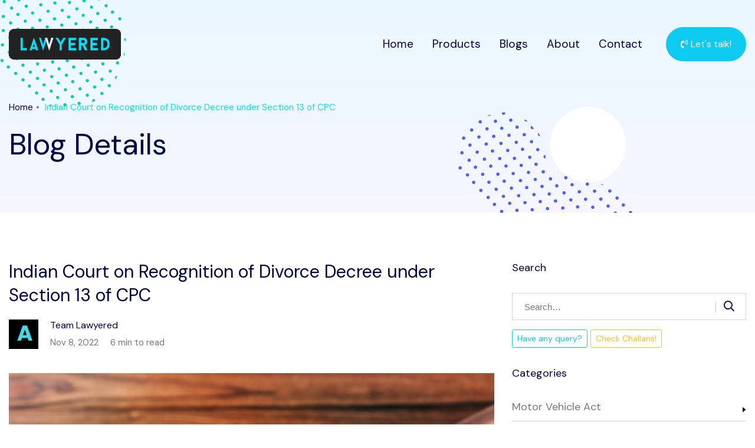

--- FILE ---
content_type: text/html; charset=utf-8
request_url: https://lawyered.in/legal-disrupt/articles/indian-court-recognition-divorce-decree-under-section-13-cpc/
body_size: 14233
content:
  <!DOCTYPE html>
<html class="no-js" lang="en">
  <head>
    <!-- Google Tag Manager -->
<script>(function(w,d,s,l,i){w[l]=w[l]||[];w[l].push({'gtm.start':
new Date().getTime(),event:'gtm.js'});var f=d.getElementsByTagName(s)[0],
j=d.createElement(s),dl=l!='dataLayer'?'&l='+l:'';j.async=true;j.src=
'https://www.googletagmanager.com/gtm.js?id='+i+dl;f.parentNode.insertBefore(j,f);
})(window,document,'script','dataLayer','GTM-5HQP9D3');</script>
<!-- End Google Tag Manager →
<!-- Google tag (gtag.js) -->
<script async src="https://www.googletagmanager.com/gtag/js?id=G-ZX9V2RY0GB"></script>
<script>
  window.dataLayer = window.dataLayer || [];
  function gtag() {
    dataLayer.push(arguments);
  }
  gtag('js', new Date());
  gtag('config', 'G-ZX9V2RY0GB');
</script>
<!-- Google tag (gtag.js) -->
<meta charset="utf-8" />
<meta http-equiv="x-ua-compatible" content="ie=edge" />
<meta name="google-site-verification" content="Vcq5_vIP5N0Xv2l53wR73Yc8BfCG8Mc5eXuH_LxXPho" />
<title>
  Making Justice
  Accessible and Affordable for All
</title>

<meta
  name="title"
  content="Making Justice Accessible and
  Affordable for All"
/>

<meta
  name="description"
  content="Revolutionize your legal experience with Lawyered. Using technology to make legal services accessible and affordable just a click away."
/>
<meta
  name="keywords"
  content="Revolutionize your legal experience with Lawyered. Using technology to make legal services accessible and affordable just a click away."
/>

<meta
  property="og:title"
  content="Making Justice Accessible and
  Affordable for All"
/>
<meta property="og:type" content="website" />
<meta property="og:url" content="https://lawyered.in" />
<meta property="og:image" content="https://lawyered.in/images/ogimage.png" />
<meta
  property="og:description"
  content="Revolutionize your legal experience with Lawyered. Using technology to make legal services accessible and affordable just a click away."
/>
<meta property="fb:app_id" content="517075531797599" />
<meta name="twitter:card" content="summary_large_image" />
<meta name="twitter:site" content="@lawyeredtweets" />
<link rel="canonical" href="https://lawyered.in" />

<meta name="viewport" content="width=device-width, initial-scale=1, shrink-to-fit=no" />
<!-- Favicon -->
<link rel="shortcut icon" type="image/x-icon" href="/images/favicon.ico" />
<!-- CSS
	============================================ -->
<!-- Bootstrap CSS -->
<link rel="stylesheet" href="/customerAssets/css/vendor/bootstrap.min.css" />
<link rel="stylesheet" href="/customerAssets/css/plugins/slick.css" />
<link rel="stylesheet" href="/customerAssets/css/plugins/font-awesome.css" />
<link rel="stylesheet" href="/customerAssets/css/plugins/icomoon.css" />
<link rel="stylesheet" href="/customerAssets/css/plugins/plugins.css" />
<link rel="stylesheet" href="https://cdn.jsdelivr.net/npm/swiper@11/swiper-bundle.min.css" />
<link rel="stylesheet" href="/customerAssets/css/style.css" />
<link
  href="https://maxcdn.bootstrapcdn.com/font-awesome/4.6.3/css/font-awesome.min.css"
  rel="stylesheet"
  integrity="sha384-T8Gy5hrqNKT+hzMclPo118YTQO6cYprQmhrYwIiQ/3axmI1hQomh7Ud2hPOy8SP1"
  crossorigin="anonymous"
/>
<script src="//cdn.jsdelivr.net/npm/sweetalert2@11"></script>
<script src="/javascripts/axios.js"></script>
<script src="/javascripts/luxon.js"></script>
<!-- Facebook Pixel Code -->
<script>
!function(f,b,e,v,n,t,s)
{if(f.fbq)return;n=f.fbq=function(){n.callMethod?
n.callMethod.apply(n,arguments):n.queue.push(arguments)};
if(!f._fbq)f._fbq=n;n.push=n;n.loaded=!0;n.version='2.0';
n.queue=[];t=b.createElement(e);t.async=!0;
t.src=v;s=b.getElementsByTagName(e)[0];
s.parentNode.insertBefore(t,s)}(window,document,'script',
'https://connect.facebook.net/en_US/fbevents.js');
 fbq('init', '549330331377193'); 
fbq('track', 'PageView');
</script>
<noscript>
 <img height="1" width="1" 
src="https://www.facebook.com/tr?id=549330331377193&ev=PageView
&noscript=1"/>
</noscript>
<!-- End Facebook Pixel Code -->
 <!-- Hotjar Tracking Code for https://lawyered.in -->
<script>
    (function(h,o,t,j,a,r){
        h.hj=h.hj||function(){(h.hj.q=h.hj.q||[]).push(arguments)};
        h._hjSettings={hjid:5247390,hjsv:6};
        a=o.getElementsByTagName('head')[0];
        r=o.createElement('script');r.async=1;
        r.src=t+h._hjSettings.hjid+j+h._hjSettings.hjsv;
        a.appendChild(r);
    })(window,document,'https://static.hotjar.com/c/hotjar-','.js?sv=');
</script>
 <script type="text/javascript">
  var moeDataCenter = 'dc_3'; // Replace "DC" with the actual Data center value from the above table
  var moeAppID = 'QXZHRWGDAYS9LWCRKWXTV52D'; // Replace "WorkspaceID" available in the settings page of MoEngage Dashboard.
  var sdkVersion = '2'; // Replace this value with the version of Web SDK that you intend to use. It is recommended to use the format x (major)

  !(function (e, n, i, t, a, r, o, d) {
    if (!moeDataCenter || !moeDataCenter.match(/^dc_[0-9]+$/gm))
      return console.error(
        'Data center has not been passed correctly. Please follow the SDK installation instruction carefully.'
      );
    var s = (e[a] = e[a] || []);
    if (((s.invoked = 0), s.initialised > 0 || s.invoked > 0))
      return (
        console.error(
          'MoEngage Web SDK initialised multiple times. Please integrate the Web SDK only once!'
        ),
        !1
      );
    e.moengage_object = a;
    var l = {},
      g = function n(i) {
        return function () {
          for (var n = arguments.length, t = Array(n), a = 0; a < n; a++) t[a] = arguments[a];
          (e.moengage_q = e.moengage_q || []).push({ f: i, a: t });
        };
      },
      u = [
        'track_event',
        'add_user_attribute',
        'add_first_name',
        'add_last_name',
        'add_email',
        'add_mobile',
        'add_user_name',
        'add_gender',
        'add_birthday',
        'destroy_session',
        'add_unique_user_id',
        'update_unique_user_id',
        'moe_events',
        'call_web_push',
        'track',
        'location_type_attribute',
        'identifyUser',
        'getUserIdentities',
      ],
      m = { onsite: ['getData', 'registerCallback', 'getSelfHandledOSM'] };
    for (var c in u) l[u[c]] = g(u[c]);
    for (var v in m)
      for (var f in m[v]) null == l[v] && (l[v] = {}), (l[v][m[v][f]] = g(v + '.' + m[v][f]));
    (r = n.createElement(i)),
      (o = n.getElementsByTagName('head')[0]),
      (r.async = 1),
      (r.src = t),
      o.appendChild(r),
      (e.moe =
        e.moe ||
        function () {
          return ((s.invoked = s.invoked + 1), s.invoked > 1)
            ? (console.error(
                'MoEngage Web SDK initialised multiple times. Please integrate the Web SDK only once!'
              ),
              !1)
            : ((d = arguments.length <= 0 ? void 0 : arguments[0]), l);
        }),
      r.addEventListener('load', function () {
        if (d) return (e[a] = e.moe(d)), (e[a].initialised = e[a].initialised + 1 || 1), !0;
      }),
      r.addEventListener('error', function () {
        return console.error('Moengage Web SDK loading failed.'), !1;
      });
  })(
    window,
    document,
    'script',
    'https://cdn.moengage.com/release/' +
      moeDataCenter +
      '/versions/' +
      sdkVersion +
      '/moe_webSdk.min.latest.js',
    'Moengage'
  );

  Moengage = moe({
    app_id: moeAppID,
    debug_logs: 0,
  });
</script>

  </head>

  <body>
    <!-- Google Tag Manager (noscript) -->
    <noscript
      ><iframe
        src="https://www.googletagmanager.com/ns.html?id=GTM-5HQP9D3"
        height="0"
        width="0"
        style="display: none; visibility: hidden"
      ></iframe
    ></noscript>
    <!-- End Google Tag Manager (noscript) -->
    <div class="main-content">
      <!-- <div id="my_switcher" class="my_switcher float-btn-2 d-none">
        <ul class="">
          <li>
            <a href="/lots24x7-app">
              <img src="/images/floating-button.png" alt="Vector Images" width="200" />
            </a>
          </li>
        </ul>
      </div> -->
      <!-- Start Header -->
      <header
        class="ax-header haeder-default light-logo-version header-transparent axil-header-sticky d-none"
      >
        <div class="header-wrapper">
          <div class="container">
            <div class="row align-items-center justify-space-between">
              <div class="col">
                <div class="fada-page-logo">
                  <a href="/">
                    <img
                      src="https://lawyered.in/images/lots-logo.png"
                      class="lot-logo"
                      alt="Lawyered"
                    />
                  </a>
                </div>
              </div>
              <div class="col text-end">
                <div class="fada-page-logo">
                  <a href="/">
                    <img  alt="Lawyered" />
                  </a>
                </div>
              </div>
              <div class="col-12 text-end">
                <a href="/customer/login" class="btn btn-sm fw-bolder btn-primary text-white align-items-center">
                    <svg
                      xmlns="http://www.w3.org/2000/svg"
                      width="16"
                      height="16"
                      fill="none"
                      stroke="currentColor"
                      stroke-width="2"
                      stroke-linecap="round"
                      stroke-linejoin="round"
                      class="me-2"
                      viewBox="0 0 24 24"
                    >
                      <path d="M15 3h4a2 2 0 0 1 2 2v14a2 2 0 0 1-2 2h-4"></path>
                      <polyline points="10 17 15 12 10 7"></polyline>
                      <line x1="15" x2="3" y1="12" y2="12"></line>
                    </svg>
                    Challan Status
                  </a>
              </div>
            </div>
          </div>
        </div>
      </header>
      <header
        class="ax-header haeder-default light-logo-version header-transparent axil-header-sticky "
      >
        <div class="header-wrapper">
          <div class="container">
            <div class="row align-items-center">
              <div class="col-lg-3 col-md-6 col-sm-6 col-8">
                <div class="logo">
                  <a href="/">
                    <img
                      src="/uploads/settings/logo-1697606635433-206645832.logo.png"
                      alt="Lawyered"
                    />
                  </a>
                </div>
              </div>
              <div class="col-lg-9 col-md-6 col-sm-6 col-4">
                <div class="mainmenu-wrapepr">
                  <!-- Start Mainmanu Nav -->
                  <nav class="mainmenu-nav d-none d-lg-block">
                    <ul class="mainmenu">
                      <li><a href="/">Home</a></li>
                      <li class="has-dropdown">
                        <a href="#">Products</a>
                        <ul class="axil-submenu">
                          <!-- <li><a href="/product?type=challan">Challan</a></li> -->
                          <li><a href="https://www.challanpay.in/">Challan</a></li>
                          <li><a href="/product">LOTS For Commercial Vehicle</a></li>
                          <li>
                            <a href="/product?type=private-vehicles">LOTS For Four Wheelers</a>
                          </li>
                          <li><a href="/product?type=two-wheelers">LOTS For Two Wheelers</a></li>
                          <li><a href="/product?type=highway-heroes">Highway Heroes +</a></li>
                        </ul>
                      </li>
                      <li><a href="/legal-disrupt">Blogs</a></li>
                      <li><a href="/about"> About</a></li>
                      <li><a href="/contact">Contact</a></li>
                    </ul>
                  </nav>
                  <!-- End Mainmanu Nav -->
                  <!-- Start Hamburger -->
                  <div class="ax-header-button ml--40 ml_lg--10 d-none d-sm-block">
                    <a
                      class="btn btn-info py-3 px-4 text-white rounded-pill"
                      href="tel:919988441033"
                      target="_blank"
                      ><i class="fa fa-phone-volume"></i> Let's talk!</a
                    >
                  </div>
                  <!-- End Hamburger -->

                  <!-- Start Menu Bar  -->
                  <div
                    class="ax-menubar popup-navigation-activation d-block d-lg-none ml_sm--20 ml_md--20"
                  >
                    <div>
                      <i></i>
                    </div>
                  </div>
                  <!-- End Menu Bar  -->
                </div>
              </div>
            </div>
          </div>
        </div>
      </header>
      <!-- Start Header -->
      <!-- Start Popup Mobile Menu -->
      <div class="popup-mobile-manu">
        <div class="inner">
          <div class="mobileheader">
            <div class="logo">
              <a href="/">
                <img
                  src="/uploads/settings/logo-1697606635433-206645832.logo.png"
                  alt="Lawyered"
                />
              </a>
            </div>
            <a class="close-menu" href="#"></a>
          </div>
          <div class="menu-item">
            <ul class="mainmenu-item">
              <li><a href="/">Home</a></li>
              <li class="has-dropdown">
                <a href="#">Products</a>
                <ul class="axil-submenu">
                  <li><a href="/product?type=challan">Challan</a></li>
                  <li><a href="/product">LOTS For Commercial Vehicle</a></li>
                  <li><a href="/product?type=private-vehicles">LOTS For Four Wheelers</a></li>
                  <li><a href="/product?type=two-wheelers">LOTS For Two Wheelers</a></li>
                  <li><a href="/product?type=highway-heroes">Highway Heroes +</a></li>
                </ul>
              </li>
              <li><a href="/legal-disrupt">Blogs</a></li>
              <li><a href="/about"> About</a></li>
              <li><a href="/contact">Contact</a></li>
              <li>
                <a
                  class="btn btn-info py-3 px-4 text-white rounded-pill"
                  href="tel:919988441033"
                  target="_blank"
                  ><i class="fa fa-phone-volume"></i> Let's talk!</a
                >
              </li>
            </ul>
          </div>
        </div>
      </div>
    </div>
  </body>
</html>


<!-- Start Sidebar Area  -->
<div class="side-nav">
  <div class="side-nav-inner">
    <!-- Start Search Bar  -->
    <form action="#" class="side-nav-search-form">
      <div class="form-group search-field">
        <input type="text" class="search-field" name="search-field" placeholder="Search..." />
        <button class="side-nav-search-btn"><i class="fas fa-search"></i></button>
      </div>
    </form>
    <!-- End Search Bar  -->

    <!-- Start Side Content  -->
    <div class="side-nav-content">
      <div class="row">
        <!-- Start Left Bar  -->
        <div class="col-lg-5 col-xl-6 col-12">
          <ul class="main-navigation">
            <li><a href="home-01.html">Digital Agency</a></li>
            <li><a href="home-02.html">Creative Agency</a></li>
            <li><a href="home-03.html">Personal Portfolio</a></li>
            <li><a href="home-04.html">Home Startup</a></li>
            <li><a href="home-05.html">Corporate Agency</a></li>
          </ul>
        </div>
        <!-- End Left Bar  -->

        <!-- Start Right Bar  -->
        <div class="col-lg-7 col-xl-6 col-12">
          <div class="axil-contact-info-inner">
            <!-- Start Single Address  -->
            <div class="axil-contact-info">
              <address class="address">
                <span class="title">Contact Information</span>
                <p>
                  Theodore Lowe, Ap #867-859 <br />
                  Sit Rd, Azusa New York
                </p>
              </address>
              <address class="address">
                <span class="title">We're Available 24/ 7. Call Now.</span>
                <p>
                  <a class="tel" href="tel:8884562790"
                    ><i class="fas fa-phone"></i>(888) 456-2790</a
                  >
                </p>
                <p>
                  <a class="tel" href="tel:12125553333"
                    ><i class="fas fa-fax"></i>(121) 255-53333</a
                  >
                </p>
              </address>
            </div>
            <!-- End Single Address  -->

            <!-- Start Single Address  -->
            <div class="axil-contact-info">
              <h5 class="title">Find us here</h5>
              <div class="contact-social-share d-flex align-items-center">
                <ul class="social-share style-rounded">
                  <li>
                    <a href="#"><i class="fab fa-facebook-f"></i></a>
                  </li>
                  <li>
                    <a href="#"><i class="fab fa-twitter"></i></a>
                  </li>
                  <li>
                    <a href="#"><i class="fab fa-behance"></i></a>
                  </li>
                  <li>
                    <a href="#"><i class="fab fa-linkedin-in"></i></a>
                  </li>
                </ul>
              </div>
            </div>
            <!-- End Single Address  -->
          </div>
        </div>
        <!-- End Right Bar  -->
      </div>
    </div>
    <!-- End Side Content  -->
    <!-- End of .side-nav-inner -->
    <div class="close-sidenav" id="close-sidenav">
      <button class="close-button"><i class="fal fa-times"></i></button>
    </div>
  </div>
</div>
<!-- End Sidebar Area  -->

<!-- Start Breadcrumb Area -->
<div class="axil-breadcrumb-area breadcrumb-style-default pt--170 pb--70 theme-gradient">
  <div class="container">
    <div class="row">
      <div class="col-lg-12">
        <div class="inner">
          <ul class="axil-breadcrumb liststyle d-flex">
            <li class="axil-breadcrumb-item"><a href="/">Home</a></li>
            <li class="axil-breadcrumb-item active" aria-current="page">Indian Court on Recognition of Divorce Decree under Section 13 of CPC</li>
          </ul>
          <h1 class="axil-page-title">Blog Details</h1>
        </div>
      </div>
    </div>
  </div>
  <div class="shape-images">
    <i class="shape shape-1 icon icon-bcm-01"></i>
    <i class="shape shape-2 icon icon-bcm-02"></i>
    <i class="shape shape-3 icon icon-bcm-03"></i>
  </div>
</div>
<!-- End Breadcrumb Area -->

<!-- Start Page Wrapper -->
<main class="page-wrapper">
  <!-- Start Blog Details Area  -->
  <div class="axil-blog-area ax-section-gap bg-color-white">
    <div class="container">
      <div class="row row--40">
        <div class="col-lg-8 col-md-12 col-12">
          <div class="axil-blog-details-area">
            <div class="">
              <div class="blog-top">
                <h3 class="title">Indian Court on Recognition of Divorce Decree under Section 13 of CPC</h3>
                <div class="author">
                  <div class="author-thumb">
                    <img  src="/uploads/profilePhoto-1724670640068-652528880.Lawyered Logo GIF.gif"  alt="Team Lawyered" />
                  </div>
                  <div class="info">
                    <h6>Team Lawyered</h6>
                    <ul class="blog-meta">
                      <li>
                        Nov 8, 2022
                      </li>
                      <li>6 min to read</li>
                    </ul>
                  </div>
                </div>
              </div>
              <div class="thumbnail mb--60 mb_sm--20 mb_md--20">
                <img class="w-100"  src="/uploads/blog/30dc75cbfd1d4e40bcd8597e62c52d18.jpg"  alt="Indian Court on Recognition of Divorce Decree under Section 13 of CPC Lawyered" alt="Blog
                Images" />
              </div>
              <div class="content mb--40 mb_sm--20 mb_md--20"><p dir="ltr" style="text-align: justify;"><span style="color: #000000; font-weight: bold; font-style: italic; text-decoration: underline;">Introduction:</span></p>
<p dir="ltr" style="text-align: justify;"><span style="color: #000000; font-weight: 400; font-style: normal; text-decoration: none;">The extent to which foreign decisions are decisive in India is covered by Section 13 of the Code of Civil Procedure, 1908. When we refer to "foreign judgements," we mean decisions made by courts that are located outside of India's borders and over which the central government has no control.</span></p>
<p dir="ltr" style="text-align: justify;">&nbsp;</p>
<p dir="ltr" style="text-align: justify;"><span style="color: #000000; font-weight: 400; font-style: normal; text-decoration: none;">According to Section 13, a foreign decision is conclusive&mdash;that is, final and binding&mdash;as to any matter that is directly decided between the same parties, or between parties who claim to be involved in a dispute under the same title, or between any of them. However, sections (a) to (f) of that section list six exceptions to the conclusiveness of a foreign judgment. Therefore, in order for a judgment to be considered to have binding effect, it must satisfy all six of the exceptions listed above: it must have been rendered by a court of competent jurisdiction; it must have been rendered according to the merits of the case; it must be based on a correct understanding of international law or Indian law, as applicable; the proceedings in which it was rendered must have been in consonance with the principles of natural justice; and it must not have been obtained by fraud or through any breach of Indian law. </span></p>
<p><strong style="font-weight: normal;">&nbsp;</strong></p>
<p dir="ltr" style="text-align: justify;"><span style="color: #000000; font-weight: 400; font-style: normal; text-decoration: none;">It is also crucial to remember that the rules established by Section 13 are substantive laws, not just procedural ones. This provision incorporates the principles of private international law, according to which a decision rendered by a competent foreign court may be upheld by an Indian court and serve as res judicata.</span></p>
<p><strong style="font-weight: normal;">&nbsp;</strong></p>
<p dir="ltr" style="text-align: justify;"><span style="color: #000000; font-weight: 400; font-style: normal; text-decoration: none;">The article will throw some light upon the purview of Section 13 wrt to the latest Indian judgment.</span></p>
<p><strong style="font-weight: normal;">&nbsp;</strong></p>
<ol>
<li dir="ltr" style="color: #000000; font-weight: 400; font-style: normal; text-decoration: none;" aria-level="1">
<p dir="ltr" style="text-align: justify;" role="presentation"><span style="color: #000000; font-weight: bold; font-style: normal; text-decoration: none;">S. Rawail Singh &amp; Others vs. Gurinder Jeet Kour CrlM 1281/2019:&nbsp;</span></p>
</li>
</ol>
<p><strong style="font-weight: normal;">&nbsp;</strong></p>
<p dir="ltr" style="text-align: justify;"><span style="color: #000000; font-weight: 400; font-style: normal; text-decoration: none;">The Jammu and Kashmir and Ladakh High Court recently ruled that &ldquo;Once a marriage stands validly dissolved by a competent foreign court, the "domestic relationship" between the parties as husband and wife, which is necessary to invoke the provisions of the Domestic Violence Act, also ceases&rdquo;. The court further said that &ldquo;the judgment/decree of divorce passed by the District Court Wisman, Germany whereby the marriage has been dissolved is conclusive and binding upon the parties&rdquo;. Now since the parties do not have any domestic relationship between them hence the provisions related to the domestic violence act cannot be invoked.</span></p>
<p><strong style="font-weight: normal;">&nbsp;</strong></p>
<ol start="2">
<li dir="ltr" style="color: #000000; font-weight: bold; font-style: normal; text-decoration: none;" aria-level="1">
<p dir="ltr" style="text-align: justify;" role="presentation"><span style="color: #000000; font-weight: bold; font-style: normal; text-decoration: none;">Rupak Rathi vs. Anita Chaudhary, Civil Revision No.3130 of 2013(O&amp;M):</span></p>
</li>
</ol>
<p><strong style="font-weight: normal;">&nbsp;</strong></p>
<p dir="ltr" style="text-align: justify;"><span style="color: #2a3744; font-weight: 400; font-style: normal; text-decoration: none;">The divorce petition filed by the wife on grounds of cruelty was barred by the principles of both res judicata and estoppel and the learned District Judge, Panchkula had no jurisdiction to entertain the divorce petition as the matter inter-parties stood settled by the English decree. Therefore the ratio laid down is that any judgment passed by a court of another country in a matrimonial dispute would not be considered conclusive in relation to the same matrimonial dispute before pending before any Indian Court.</span></p>
<p><strong style="font-weight: normal;">&nbsp;</strong></p>
<p dir="ltr" style="text-align: justify;"><span style="color: #000000; font-weight: bold; font-style: italic; text-decoration: underline;">Conclusiveness of Foreign Judgments:</span></p>
<p><strong style="font-weight: normal;">&nbsp;</strong></p>
<p dir="ltr" style="text-align: justify;"><span style="color: #000000; font-weight: 400; font-style: normal; text-decoration: none;">A foreign ruling is conclusive and will serve as res-judicata between the parties and privies, even though they are not strangers, as was already mentioned. A foreign judgment may be assessed from the perspective of competence, but not from the perspective of errors, as is well-established. The Indian courts do not need that a foreign court's conclusions be accurate or its findings be tenable in any other way when determining whether a judgment is decisive. In other words, subject to the exceptions listed in clauses (a) to (f) of Section 13, the court shall be conclusive as to any matter thereby directly adjudicated between the same parties and cannot address the merits of the initial claim.</span></p>
<p><strong style="font-weight: normal;">&nbsp;</strong></p>
<p dir="ltr" style="text-align: justify;"><span style="color: #000000; font-weight: bold; font-style: italic; text-decoration: underline;">Enforcement of Foreign Decree:</span></p>
<p dir="ltr" style="text-align: justify;"><span style="color: #000000; font-weight: 400; font-style: normal; text-decoration: none;">The foreign judgements can be enforced in India in the following ways:</span></p>
<p><strong style="font-weight: normal;">&nbsp;</strong></p>
<ol>
<li dir="ltr" style="color: #000000; font-weight: bold; font-style: normal; text-decoration: none;" aria-level="1">
<p dir="ltr" style="text-align: justify;" role="presentation"><span style="color: #000000; font-weight: bold; font-style: normal; text-decoration: none;">Institution of Suit:</span></p>
</li>
</ol>
<p dir="ltr" style="text-align: justify;"><span style="color: #000000; font-weight: 400; font-style: normal; text-decoration: none;">A suit on such foreign judgment may be brought in order to enforce a foreign verdict. The basic rule of law is that unless a foreign court, tribunal, or quasi-judicial authority's decision is included in a decree issued by a court within that nation, it cannot be enforced there. The court cannot address the merits of the initial claim in such a case, and the decision is final with regard to any issue that was decided directly between the parties. Such a lawsuit must be brought within three years after the judgment's date.</span></p>
<p><strong style="font-weight: normal;">&nbsp;</strong></p>
<ol start="2">
<li dir="ltr" style="color: #000000; font-weight: bold; font-style: normal; text-decoration: none;" aria-level="1">
<p dir="ltr" style="text-align: justify;" role="presentation"><span style="color: #000000; font-weight: bold; font-style: normal; text-decoration: none;">Execution Proceedings:</span></p>
</li>
</ol>
<p>&nbsp;</p>
<p dir="ltr" style="text-align: justify;"><span style="color: #000000; font-weight: 400; font-style: normal; text-decoration: none;">In some specific circumstances listed in Section 44-A of the Code, a foreign judgment may also be implemented through execution proceedings. According to the aforementioned clause, a district court may execute a judgment in India as if the district court had issued it when a certified copy of the judgment from one of the superior courts of a reciprocating territory has been filed with the district court. The judgment-debtor will have the opportunity to raise any objections that would have been permissible under Section 13 if a lawsuit had been brought based on the foreign judgment when it is sought to be executed under Section 44-A.</span></p>
<p><span style="color: #000000; font-weight: 400; font-style: normal; text-decoration: none;">&nbsp;</span></p></div>
              <div
                class="blog-share d-flex flex-wrap align-items-center mb--80 mb_sm--30 mb d-none"
              >
                <span class="text">Share on:</span>
                <ul class="social-share d-flex">
                  <li>
                    <a href="#"><i class="fab fa-facebook-f"></i>Facebook</a>
                  </li>
                  <li>
                    <a href="#"><i class="fab fa-twitter"></i>twitter</a>
                  </li>
                  <li>
                    <a href="#"><i class="fab fa-linkedin-in"></i>Linkedin</a>
                  </li>
                </ul>
              </div>
              <!-- Start Blog Author  -->
              <div class="axil-blog-author">
                <div class="author d-flex">
                  <div class="author-thumb">
                    <img  src="/uploads/profilePhoto-1724670640068-652528880.Lawyered Logo GIF.gif"  alt="Team Lawyered" />
                  </div>
                  <div class="info">
                    <h5 class="title">
                      <a href="#">Team Lawyered</a>
                    </h5>
                    <p class="subtitle-2">Lawyered is a legal tech initiative designed to change the way people interact with and within the legal industry. We believe that access to critical services like legal should be just a click away. Our team is working to bring legal online, making it cost effective, high quality and accessible for all.</p>
                    <ul class="social-share justify-content-start">
                         
                    </ul>
                  </div>
                </div>
              </div>
              <!-- End Blog Author  -->
            </div>
            <!-- Start Blog Comment  -->
            <div class="axil-blog-comment mt--60 mt_md--40 mt_sm--30 d-none">
              <h4 class="mb--40">Comments:</h4>
              <div class="comment-list">
                <!-- Start Single Comment  -->
                <div class="comment">
                  <div class="thumbnail">
                    <img src="/customerAssets/images/blog/author-01.jpg" alt="Blog Comment" />
                  </div>
                  <div class="content">
                    <div class="heading">
                      <div class="title">
                        <h5>Sophie Asveld</h5>
                      </div>
                      <div class="coment-date">
                        <p>February 14, 2019</p>
                        <a class="reply-btn" href="#"><i class="fas fa-reply"></i></a>
                      </div>
                    </div>
                    <p class="description">
                      Email is a crucial channel in any marketing mix, and never has this been truer
                      than for today’s entrepreneur. Curious what to say.
                    </p>
                  </div>
                </div>
                <!-- End Single Comment  -->
                <!-- Start Single Comment  -->
                <div class="comment comment-reply">
                  <div class="thumbnail">
                    <img src="/customerAssets/images/blog/author-01.jpg" alt="Blog Comment" />
                  </div>
                  <div class="content">
                    <div class="heading">
                      <div class="title">
                        <h5>Sophie Asveld</h5>
                      </div>
                      <div class="coment-date">
                        <p>February 14, 2019</p>
                        <a class="reply-btn" href="#"><i class="fas fa-reply"></i></a>
                      </div>
                    </div>
                    <p class="description">
                      Email is a crucial channel in any marketing mix, and never has this been truer
                      than for today’s entrepreneur. Curious what to say.
                    </p>
                  </div>
                </div>
                <!-- End Single Comment  -->
              </div>
            </div>
            <!-- Start Blog Comment  -->

            <!-- Start Comment Form  -->
            <div class="axil-comment-form mt--75 mt_md--40 mt_sm--30 d-none">
              <div class="inner">
                <h4 class="mb--40">Leave a comment:</h4>
                <form action="#">
                  <div class="row">
                    <div class="col-lg-6">
                      <div class="form-group">
                        <input type="text" />
                        <label>Name</label>
                        <span class="focus-border"></span>
                      </div>
                    </div>
                    <div class="col-lg-6">
                      <div class="form-group">
                        <input type="email" />
                        <label>Email address</label>
                        <span class="focus-border"></span>
                      </div>
                    </div>
                    <div class="col-lg-6">
                      <div class="form-group">
                        <input type="text" />
                        <label>Company name</label>
                        <span class="focus-border"></span>
                      </div>
                    </div>

                    <div class="col-lg-6">
                      <div class="form-group">
                        <input type="text" />
                        <label>Website</label>
                        <span class="focus-border"></span>
                      </div>
                    </div>

                    <div class="col-lg-12">
                      <div class="form-group">
                        <textarea></textarea>
                        <label>Write your comment here…</label>
                        <span class="focus-border"></span>
                      </div>
                    </div>
                    <div class="col-lg-12">
                      <div class="comment-submit-btn">
                        <button class="axil-button btn-large btn-transparent" type="submit">
                          <span class="button-text">Submit</span><span class="button-icon"></span>
                        </button>
                      </div>
                    </div>
                  </div>
                </form>
              </div>
            </div>
            <!-- End Comment Form  -->
          </div>
        </div>
        <div class="col-lg-4 col-md-12 col-12 mt_md--40 mt_sm--40">
          <!-- Start Blog Sidebar  -->
          <div class="axil-blog-sidebar">
            <!-- Start Single Widget  -->
            <div class="axil-single-widget search">
              <h4 class="title mb--30">Search</h4>
              <div class="inner">
                <form action="/legal-disrupt" class="blog-search">
                  <input type="text" placeholder="Search…" name="name" />
                  <button class="search-button"><i class="fal fa-search"></i></button>
                </form>
              </div>
            </div>
            <!-- End Single Widget  -->
            <div class="mt-3">
              <a
                href="/contact?page=blog"
                class="find-challan-btn btn btn-outline-info btn-sm shadow-none"
              >
                Have any query?
              </a>
              <a
                href="/product?type=challan"
                class="find-challan-btn btn btn-outline-warning btn-sm shadow-none"
              >
                Check Challans!
              </a>
            </div>
            <!-- Start Single Widget  -->
            <div class="axil-single-widget category mt--30 mt_sm--30 mt_md--30 mt_lg--40">
              <h4 class="title mb--30">Categories</h4>
              <div class="inner">
                <ul class="category-list">
                  
                  <li>
                    <a href="/legal-disrupt?categoryId=36">Motor Vehicle Act</a>
                  </li>
                  
                  <li>
                    <a href="/legal-disrupt?categoryId=35">Hookah Bar License</a>
                  </li>
                  
                  <li>
                    <a href="/legal-disrupt?categoryId=34">Legal Notice</a>
                  </li>
                  
                  <li>
                    <a href="/legal-disrupt?categoryId=33">Civil Law</a>
                  </li>
                  
                  <li>
                    <a href="/legal-disrupt?categoryId=32">Trade Laws</a>
                  </li>
                  
                  <li>
                    <a href="/legal-disrupt?categoryId=31">Consumer Protection Law</a>
                  </li>
                  
                  <li>
                    <a href="/legal-disrupt?categoryId=30">Constitutional Law</a>
                  </li>
                  
                  <li>
                    <a href="/legal-disrupt?categoryId=29">Criminal Law</a>
                  </li>
                  
                  <li>
                    <a href="/legal-disrupt?categoryId=28">Property Law</a>
                  </li>
                  
                  <li>
                    <a href="/legal-disrupt?categoryId=27">Insolvency and Bankruptcy Law (IBC)</a>
                  </li>
                  
                  <li>
                    <a href="/legal-disrupt?categoryId=26">Family Law</a>
                  </li>
                  
                  <li>
                    <a href="/legal-disrupt?categoryId=25">Prevention of Sexual Harassment (POSH)</a>
                  </li>
                  
                  <li>
                    <a href="/legal-disrupt?categoryId=24">Corporate Litigation</a>
                  </li>
                  
                  <li>
                    <a href="/legal-disrupt?categoryId=21">International Commercial and Contract Disputes</a>
                  </li>
                  
                  <li>
                    <a href="/legal-disrupt?categoryId=18">Other</a>
                  </li>
                  
                  <li>
                    <a href="/legal-disrupt?categoryId=17">General Advice</a>
                  </li>
                  
                  <li>
                    <a href="/legal-disrupt?categoryId=15">Dispute Resolution (ADR)</a>
                  </li>
                  
                  <li>
                    <a href="/legal-disrupt?categoryId=14">Mergers and Acquisitions</a>
                  </li>
                  
                  <li>
                    <a href="/legal-disrupt?categoryId=13">Franchising / Licensing</a>
                  </li>
                  
                  <li>
                    <a href="/legal-disrupt?categoryId=12">Foreign Investment</a>
                  </li>
                  
                  <li>
                    <a href="/legal-disrupt?categoryId=11">Environment Related Compliances</a>
                  </li>
                  
                  <li>
                    <a href="/legal-disrupt?categoryId=10">Company Compliances / Filings</a>
                  </li>
                  
                  <li>
                    <a href="/legal-disrupt?categoryId=9">Startup Funding and Finances</a>
                  </li>
                  
                  <li>
                    <a href="/legal-disrupt?categoryId=8">Employment and Labour Laws</a>
                  </li>
                  
                  <li>
                    <a href="/legal-disrupt?categoryId=7">Cyber Laws</a>
                  </li>
                  
                  <li>
                    <a href="/legal-disrupt?categoryId=6">Contracts &amp; Legal Documentation / Agreements</a>
                  </li>
                  
                  <li>
                    <a href="/legal-disrupt?categoryId=5">Website Agreements and Policy</a>
                  </li>
                  
                  <li>
                    <a href="/legal-disrupt?categoryId=4">Business Tax / Taxation</a>
                  </li>
                  
                  <li>
                    <a href="/legal-disrupt?categoryId=2">Intellectual Property Laws (IPR)</a>
                  </li>
                  
                  <li>
                    <a href="/legal-disrupt?categoryId=1">Business / Company Registration &amp; Winding Up</a>
                  </li>
                  
                </ul>
              </div>
            </div>
            <!-- End Single Widget  -->

            <!-- Start Single Widget  -->
            <div class="axil-single-widget share mt--80 mt_sm--30 mt_md--30 mt_lg--40 d-none">
              <div class="inner">
                <div class="blog-share d-flex flex-wrap">
                  <span>Follow:</span>
                  <ul class="social-list d-flex">
                    <li>
                      <a href="#"><i class="fab fa-facebook-f"></i></a>
                    </li>
                    <li>
                      <a href="#"><i class="fab fa-twitter"></i></a>
                    </li>
                    <li>
                      <a href="#"><i class="fab fa-instagram"></i></a>
                    </li>
                    <li>
                      <a href="#"><i class="fab fa-linkedin-in"></i></a>
                    </li>
                    <li>
                      <a href="#"><i class="fab fa-instagram"></i></a>
                    </li>
                    <li>
                      <a href="#"><i class="fab fa-youtube"></i></a>
                    </li>
                  </ul>
                </div>
              </div>
            </div>
            <!-- End Single Widget  -->

            <!-- Start Single Widget  -->
            <div class="axil-single-widget small-post-wrapper mt--80 mt_sm--30 mt_md--30 mt_lg--40">
              <h4 class="title mb--30">Related blogs</h4>
              <div class="inner">
                
              </div>
            </div>
            <!-- End Single Widget  -->

            <!-- Start Single Widget  -->
            <div class="axil-single-widget tags mt--80 mt_sm--30 mt_md--30 mt_lg--40 d-none">
              <h4 class="title mb--30">Tags</h4>
              <div class="inner">
                <ul class="tags-list">
                  <li><a href="#">design</a></li>
                  <li><a href="#">beauty</a></li>
                  <li><a href="#">camera</a></li>
                  <li><a href="#">development</a></li>
                  <li><a href="#">chicago</a></li>
                  <li><a href="#">chicago</a></li>
                  <li><a href="#">graphic design</a></li>
                  <li><a href="#">film production</a></li>
                  <li><a href="#">culinary</a></li>
                  <li><a href="#">craft</a></li>
                  <li><a href="#">web development</a></li>
                </ul>
              </div>
            </div>
            <!-- End Single Widget  -->
          </div>
          <!-- End Blog Sidebar  -->
        </div>
      </div>
    </div>
  </div>
  <!-- End Blog Details Area  -->

  <!-- Start Call To Action -->
  <div class="axil-call-to-action-area shape-position ax-section-gap theme-gradient" style="display:none">
    <div class="container">
      <div class="row">
        <div class="col-lg-12">
          <div class="axil-call-to-action">
            <div class="section-title text-center">
              <span class="sub-title extra04-color wow" data-splitting>Let's work together</span>
              <h2 class="title wow" data-splitting>Need a successful project?</h2>
              <a class="axil-button btn-large btn-transparent" href="#"
                ><span class="button-text">Estimate Project</span><span class="button-icon"></span
              ></a>
              <div class="callto-action">
                <span class="text wow" data-splitting>Or call us now</span>
                <span class="wow" data-splitting
                  ><i class="fal fa-phone-alt"></i> <a href="#">(123) 456 7890</a></span
                >
              </div>
            </div>
          </div>
        </div>
      </div>
    </div>
    <div class="shape-group">
      <div class="shape shape-01">
        <i class="icon icon-shape-14"></i>
      </div>
      <div class="shape shape-02">
        <i class="icon icon-shape-09"></i>
      </div>
      <div class="shape shape-03">
        <i class="icon icon-shape-10"></i>
      </div>
      <div class="shape shape-04">
        <i class="icon icon-shape-11"></i>
      </div>
    </div>
  </div>
  <!-- End Call To Action -->
</main>
<!-- End Page Wrapper -->

<!-- Start Footer Area -->
<footer class="axil-footer footer-default theme-gradient-2 pt-0">
<div class="container-fluid py-3 d-none" style="background-color: #F6FBFF;">
  <div class="row d-flex justify-content-center">
    <div class="col-md-1"></div>
    <div class="col-12 col-md-6 d-flex align-items-center">
      <p class="text-black fw-bold fs-4 pb-md-0 pb--15 text-center text-md-start w-auto" >For  24X7 on-road legal assistance in your pocket - Download the LOTS App now</p>
    </div>
    <div class="col-6 col-md-2 d-flex align-items-center justify-content-center">
       <a target="_blank" href="https://play.google.com/store/apps/details?id=com.lawyered.lots"><img class="w-100" src="/images/android-app-button.png" /></a>
    </div>
    <div class="col-6 col-md-2 d-flex align-items-center justify-content-center">
      <a target="_blank" href="https://apps.apple.com/us/app/lots-by-lawyered/id6504487107" ><img class="w-100" src="/images/ios-app-button.png" /></a>
    </div>
    <div class="col-md-1"></div>

  </div>
  </div>
    <div class="">
      <!-- Start Social Icon -->

      <!-- End Social Icon -->
      <!-- Start Footer Top Area -->
      <div class="footer-top ax-section-gap axil-basic-thine-line">
        <div class="container">
          
          <div class="row">
            <div class="col-xl-12 col-lg-12 col-md-12 col-sm-12 col-12 d-none">
              <div class="axil-blog axil-control move-up wow footer_paralax-content pt--40">
                <div class="content">
                  <div class="content-wrap paralax-image">
                    <div class="inner">
                      <div class="row">
                        <div class="col-sm-10">
                          <h3 class="title mb-0 pt-2">Get Your LOTS Subscriptions Today</h3>
                        </div>
                        <div class="col-sm-2">
                          <a class="axil-button btn-large btn-solid btn-extra07-color" href="#">
                            <span class="button-text">Let's Talk</span>
                            <span class="button-icon"></span
                          ></a>
                        </div>
                      </div>
                    </div>
                  </div>
                </div>
              </div>
            </div>
            <!-- Start Single Widget -->
            <div class="col-xl-8 col-lg-6 col-md-6 col-sm-6 col-12">
              <div class="footer-widget-item">
                <div class="logo mb-3">
                  <a href="/">
                    <img src="/customerAssets/images/logo.png" />
                  </a>
                </div>
                <div class="row my-3 align-items-center">
                <a href="http://www.facebook.com/lawyered.in" target="_blank" class="text-white w-auto"><i class="fa fa-facebook"></i></a>  
                <a href="https://www.instagram.com/lawyered.in/" target="_blank" class="text-white w-auto"><i class="fa fa-instagram"></i></a>  
                <a href="https://twitter.com/LawyeredIN" target="_blank" class="text-white w-auto"><i class="fa fa-twitter"></i></a>  
                <a href="https://www.linkedin.com/company/lawyered" target="_blank" class="text-white w-auto"><i class="fa fa-linkedin"></i></a>  
                <a href="https://www.youtube.com/c/LawyeredLegalServices" target="_blank" class="text-white w-auto"><i class="fa fa-youtube"></i></a>  
                </div>
                <p>A. (Regd Name) Sproutech Solutions Private Limited<br/>
                  India Accelerator Coworking,<br/>
                  Lower Ground Floor, LG-007-02, 
                  <br/>
                  MGF Metropolis Mall, MG Road, 
                  <br/>
                  Gurugram, Haryana 
                  <br />
                  122002
                </p>
                <p>T. 99-88-44-1033</p>
                <p>E. <span class="footer-email">info@lawyered.in</span></p>
              </div>
            </div>
            <!-- End Single Widget -->

            <!-- Start Single Widget -->
            <div class="col-xl-2 col-lg-6 col-md-6 col-sm-6 col-12 mt_mobile--30">
              <div class="footer-widget-item">
                <h6 class="title">Products</h6>
                <div class="footer-menu-container">
                  <ul class="ft-menu liststyle link-hover">
                    <li><a href="/">Home</a></li>
                    <li><a href="/product">Products</a></li>
                    <li><a href="/legal-disrupt">Blogs</a></li>
                    <li><a href="/events-and-news">News and Events</a></li>
                    <li><a href="/about">About</a></li>
                    <!--li><a href="/find-lawyer">Find Lawyer</a></li-->
                    <li><a href="/contact">Contact</a></li>
                  </ul>
                </div>
              </div>
            </div>
            <!-- End Single Widget -->

            <!-- Start Single Widget -->
            <div
              class="col-xl-2 col-lg-6 col-md-6 col-sm-6 col-12 mt_lg--30 mt_md--30 mt_sm--30" style="display:none"
            >
              <div class="footer-widget-item">
                <h6 class="title">Resourses</h6>
                <div class="footer-menu-container">
                  <ul class="ft-menu liststyle link-hover">
                    
                  </ul>
                </div>
              </div>
            </div>
            <!-- End Single Widget -->

            <!-- Start Single Widget -->
            <div
              class="col-xl-2 col-lg-6 col-md-6 col-sm-6 col-12 mt_lg--30 mt_md--30 mt_sm--30"
            >
              <div class="footer-widget-item widget-support">
                <h6 class="title">Support</h6>
                <div class="footer-menu-container">
                  <ul class="ft-menu liststyle link-hover">
                    <li><a href="javascript:;">Testimonials</a></li>
                    <li><a href="javascript:;">FAQ</a></li>
                    <li><a href="/p/terms-and-conditions">Terms & Conditions</a></li>
                    <li><a href="/p/privacy-policy">Privacy Policy</a></li>
                  </ul>
                </div>
              </div>
            </div>
            <!-- End Single Widget -->
          </div>
        </div>
      </div>
      <!-- End Footer Top Area -->
    </div>
  </footer>
  <!-- End Footer Area -->
</div>
<!-- JS
============================================ -->
<!-- <a href="/lots24x7-app" class="d-block d-md-none float-btn">
  <img src="/images/floating-button.png" class="img-fluid" width="200" alt="whatsapp" />
</a> -->
<!-- Modernizer JS -->
<script src="/customerAssets/js/vendor/modernizr.min.js"></script>
<!-- jQuery JS -->
<script src="/customerAssets/js/vendor/jquery.js"></script>
<!-- Bootstrap JS -->
<script src="/customerAssets/js/vendor/bootstrap.min.js"></script>
<script src="/customerAssets/js/waypoints.min.js"></script>
<script src="/customerAssets/js/wow.js"></script>
<script src="/customerAssets/js/counterup.js"></script>
<script src="/customerAssets/js/imagesloaded.js"></script>
<script src="/customerAssets/js/isotope.js"></script>
<script src="/customerAssets/js/tilt.js"></script>
<script src="/customerAssets/js/anime.js"></script>
<script src="/customerAssets/js/tweenmax.js"></script>
<script src="/customerAssets/js/slipting.js"></script>
<script src="/customerAssets/js/scrollmagic.js"></script>
<script src="/customerAssets/js/addindicators.js"></script>
<script src="/customerAssets/js/slick.js"></script>
<script src="/customerAssets/js/youtube.js"></script>
<script src="/customerAssets/js/countdown.js"></script>
<script src="/customerAssets/js/scrollup.js"></script>
<script src="/customerAssets/js/stickysidebar.js"></script>
<script src="/customerAssets/js/js.cookie.js"></script>
<script src="/customerAssets/js/jquery.style.switcher.js"></script>
<script src="/customerAssets/js/contactform.js"></script>
<!-- Plugins JS -->
<script src="/customerAssets/js/plugins/plugins.min.js"></script>
<!-- Main JS -->
<script src="/customerAssets/js/main.js"></script>
<script>
  document.addEventListener("DOMContentLoaded", function () {
    const url = new URL(window.location.href);
    const excludedPaths= ['/', '/traffic-challans', '/solve-traffic-challans/ayvens'];

    if(!excludedPaths.includes(url.pathname)){
      //  document.querySelector('.float-btn').classList.remove('d-md-none');
      //  document.querySelector('.float-btn-2').classList.remove('d-none');
      }
  })
</script>
</body>

</html>



--- FILE ---
content_type: application/javascript; charset=UTF-8
request_url: https://lawyered.in/customerAssets/js/main.js
body_size: 16527
content:
/*********************************************************************************

	Template Name: Keystroke Creative Agency Bootstrap4 Html5 Template
	Note: This is main js.

**********************************************************************************/
(function (window, document, $, undefined) {
  'use strict';

  var axilKey = {
    k: function (e) {
      axilKey.s();
      axilKey.methods();
    },
    s: function (e) {
      (this._window = $(window)),
        (this._document = $(document)),
        (this._body = $('body')),
        (this._html = $('html')),
        (this.sideNav = $('.side-nav')),
        (this._navsearch = $('.axil-search-area'));
    },

    methods: function (e) {
      axilKey.axilWow();
      axilKey.counterUp();
      axilKey.countDown();
      axilKey.ytPlayer();
      axilKey.splittingText();
      axilKey.tiltAnimation();
      axilKey.axilMasonary();
      axilKey.scrollTop();
      axilKey.axilHover();
      axilKey.axilaccor();
      axilKey.onMoveUp();
      axilKey.moveUp();
      axilKey.marqueImages();
      axilKey.scrollDown();
      axilKey.mouseMOve();
      axilKey.mouseParalax();
      axilKey.stickHeader();
      axilKey.mobileMenu();
      axilKey.scrollSmoth();
      axilKey._slickDoc();
      axilKey._clickDoc();
    },

    axilWow: function () {
      new WOW().init();
    },

    mobileMenu: function () {
      $('.mainmenu-item > li.has-children > a').on('click', function (e) {
        e.preventDefault();
        $(this).siblings('.submenu').slideToggle('400');
        $(this).toggleClass('active').siblings('.submenu').toggleClass('is-visiable');
      });
    },

    stickHeader: function () {
      axilKey._window.scroll(function () {
        if ($(this).scrollTop() > 250) {
          $('.axil-header-sticky').addClass('sticky');
        } else {
          $('.axil-header-sticky').removeClass('sticky');
        }
      });
    },

    mouseMOve: function () {
      $.fn.parallax = function (resistance, mouse) {
        var $el;
        $el = $(this);
        TweenLite.to($el, 0.2, {
          x: -((mouse.clientX - window.innerWidth / 2) / resistance),
          y: -((mouse.clientY - window.innerHeight / 2) / resistance),
        });
      };
    },

    scrollSmoth: function (e) {
      $(document).on('click', '.smoth-animation', function (event) {
        event.preventDefault();
        $('html, body').animate(
          {
            scrollTop: $($.attr(this, 'href')).offset().top,
          },
          500
        );
      });
    },

    mouseParalax: function () {
      $('.paralax-area').mousemove(function (e) {
        $('.paralax--1').parallax(10, e);
        $('.paralax--2').parallax(35, e);
        $('.paralax--3').parallax(15, e);
      });
    },

    moveUp: function () {
      $(window).on('load', function () {
        $('.move-up').css('opacity', 0);
        $('.move-up').waypoint(
          function () {
            $('.move-up').addClass('animate');
          },
          {
            offset: '90%',
          }
        );
      });
    },

    marqueImages: function () {
      $('.marque-images').each(function () {
        var t = 0;
        var i = 1;
        var $this = $(this);
        setInterval(function () {
          t += i;
          $this.css('background-position-x', -t + 'px');
        }, 10);
      });
    },

    counterUp: function () {
      var _counter = $('.count');
      if (_counter.length) {
        _counter.counterUp({
          delay: 10,
          time: 1000,
          triggerOnce: true,
        });
      }
    },

    ytPlayer: function () {
      $('.play__btn').yu2fvl();
    },

    splittingText: function () {
      if (axilKey._window.width() > 1199) {
        Splitting();
      }
    },

    tiltAnimation: function () {
      var _tiltAnimation = $('.paralax-image');
      if (_tiltAnimation.length) {
        _tiltAnimation.tilt({
          max: 12,
          speed: 1e3,
          easing: 'cubic-bezier(.03,.98,.52,.99)',
          transition: !1,
          perspective: 1e3,
          scale: 1,
        });
      }
    },

    axilMasonary: function () {
      $('.axil-masonary-wrapper').imagesLoaded(function () {
        // filter items on button click
        $('.messonry-button').on('click', 'button', function () {
          var filterValue = $(this).attr('data-filter');
          $grid.isotope({
            filter: filterValue,
          });
        });

        // init Isotope
        var $grid = $('.mesonry-list').isotope({
          itemSelector: '.portfolio',
          percentPosition: true,
          transitionDuration: '0.7s',
          layoutMode: 'fitRows',
          masonry: {
            // use outer width of grid-sizer for columnWidth
            columnWidth: 1,
          },
        });
      });

      $('.messonry-button button').on('click', function (event) {
        $(this).siblings('.is-checked').removeClass('is-checked');
        $(this).addClass('is-checked');
        event.preventDefault();
      });
    },

    countDown: function () {
      $('[data-countdown]').each(function () {
        var $this = $(this),
          finalDate = $(this).data('countdown');
        $this.countdown(finalDate, function (event) {
          $this.html(
            event.strftime(
              '<span class="axil-count days"><span class="count-inner"><span class="time-count">%-D</span> <p>Days</p></span></span> <span class="axil-count hour"><span class="count-inner"><span class="time-count">%-H</span> <p>Hours</p></span></span> <span class="axil-count minutes"><span class="count-inner"><span class="time-count">%M</span> <p>Minutes</p></span></span> <span class="axil-count second"><span class="count-inner"><span class="time-count">%S</span> <p>Seconds</p></span></span>'
            )
          );
        });
      });
    },

    scrollTop: function () {
      $.scrollUp({
        scrollText: '<span class="text">top</span>',
        easingType: 'linear',
        scrollSpeed: 900,
        animation: 'slide',
      });
    },

    onMoveUp: function () {
      axilKey._window.on('load', function () {
        function allAnimation() {
          $('.move-up').css('opacity', 0);
          $('.move-up').waypoint(
            function () {
              $('.move-up').addClass('animate');
            },
            {
              offset: '90%',
            }
          );
        }
        allAnimation();
      });
    },

    axilHover: function () {
      $(
        '.axil-service-area .axil-service , .mesonry-list .portfolio , .blog-list-wrapper .axil-blog, .axil-testimonial-single .axil-testimonial'
      ).mouseenter(function () {
        var self = this;
        $(self).removeClass('axil-control');
        setTimeout(function () {
          $(
            '.axil-service-area .active , .mesonry-list .active , .blog-list-wrapper .active,  .axil-testimonial-single .active'
          )
            .removeClass('active')
            .addClass('axil-control');
          $(self).removeClass('axil-control').addClass('active');
          $('.axil-service.active .inner::before').css('opacity', 0.1);
        }, 0);
      });
    },

    scrollDown: function () {
      $('.smoth-animation').click(function () {
        $('html, body').animate(
          {
            // scrollTop: $("#sectionBottom").offset().top
          },
          1000
        );
      });
    },

    axilaccor: function () {
      $('.axil-accordion .card .card-header').siblings('.collapse.show').parent().addClass('open');
    },

    _slickDoc: function (e) {
      // Check if element exists
      $.fn.elExists = function () {
        return this.length > 0;
      };
      // Variables
      var $html = $('html'),
        $elementCarousel = $('.axil-carousel');

      if ($elementCarousel.elExists()) {
        var slickInstances = [];
        $elementCarousel.each(function (index, element) {
          var $this = $(this);
          // Carousel Options
          var $options =
            typeof $this.data('slick-options') !== 'undefined' ? $this.data('slick-options') : '';
          var $spaceBetween = $options.spaceBetween ? parseInt($options.spaceBetween) : 0,
            $spaceBetween_xl = $options.spaceBetween_xl ? parseInt($options.spaceBetween_xl) : 0,
            $isCustomArrow = $options.isCustomArrow ? $options.isCustomArrow : false,
            $customPrev =
              $isCustomArrow === true ? ($options.customPrev ? $options.customPrev : '') : '',
            $customNext =
              $isCustomArrow === true ? ($options.customNext ? $options.customNext : '') : '',
            $vertical = $options.vertical ? $options.vertical : false,
            $focusOnSelect = $options.focusOnSelect ? $options.focusOnSelect : false,
            $asNavFor = $options.asNavFor ? $options.asNavFor : '',
            $fade = $options.fade ? $options.fade : false,
            $autoplay = $options.autoplay ? $options.autoplay : false,
            $autoplaySpeed = $options.autoplaySpeed ? $options.autoplaySpeed : 5000,
            $swipe = $options.swipe ? $options.swipe : false,
            $adaptiveHeight = $options.adaptiveHeight ? $options.adaptiveHeight : false,
            $arrows = $options.arrows ? $options.arrows : false,
            $dots = $options.dots ? $options.dots : false,
            $infinite = $options.infinite ? $options.infinite : false,
            $centerMode = $options.centerMode ? $options.centerMode : false,
            $centerPadding = $options.centerPadding ? $options.centerPadding : '',
            $speed = $options.speed ? parseInt($options.speed) : 1000,
            $prevArrow =
              $arrows === true
                ? $options.prevArrow
                  ? '<span class="' +
                    $options.prevArrow.buttonClass +
                    '"><i class="' +
                    $options.prevArrow.iconClass +
                    '"></i></span>'
                  : '<button class="slick-prev">previous</span>'
                : '',
            $nextArrow =
              $arrows === true
                ? $options.nextArrow
                  ? '<span class="' +
                    $options.nextArrow.buttonClass +
                    '"><i class="' +
                    $options.nextArrow.iconClass +
                    '"></i></span>'
                  : '<button class="slick-next">next</span>'
                : '',
            $slidesToShow = $options.slidesToShow ? parseInt($options.slidesToShow, 10) : 1,
            $slidesToScroll = $options.slidesToScroll ? parseInt($options.slidesToScroll, 10) : 1;

          /*Responsive Variable, Array & Loops*/
          var $responsiveSetting =
              typeof $this.data('slick-responsive') !== 'undefined'
                ? $this.data('slick-responsive')
                : '',
            $responsiveSettingLength = $responsiveSetting.length,
            $responsiveArray = [];
          for (var i = 0; i < $responsiveSettingLength; i++) {
            $responsiveArray[i] = $responsiveSetting[i];
          }

          // Adding Class to instances
          $this.addClass('slick-carousel-' + index);
          $this
            .parent()
            .find('.slick-dots')
            .addClass('dots-' + index);
          $this
            .parent()
            .find('.slick-btn')
            .addClass('btn-' + index);

          if ($spaceBetween != 0) {
            $this.addClass('slick-gutter-' + $spaceBetween);
          }
          if ($spaceBetween_xl != 0) {
            $this.addClass('slick-gutter-xl-' + $spaceBetween_xl);
          }
          $this.slick({
            slidesToShow: $slidesToShow,
            slidesToScroll: $slidesToScroll,
            asNavFor: $asNavFor,
            autoplay: $autoplay,
            autoplaySpeed: $autoplaySpeed,
            speed: $speed,
            infinite: $infinite,
            arrows: $arrows,
            dots: $dots,
            vertical: $vertical,
            focusOnSelect: $focusOnSelect,
            centerMode: $centerMode,
            centerPadding: $centerPadding,
            fade: $fade,
            adaptiveHeight: $adaptiveHeight,
            prevArrow: $prevArrow,
            nextArrow: $nextArrow,
            responsive: $responsiveArray,
          });

          if ($isCustomArrow === true) {
            $($customPrev).on('click', function () {
              $this.slick('slickPrev');
            });
            $($customNext).on('click', function () {
              $this.slick('slickNext');
            });
          }
        });

        // Updating the sliders in tab
        $('a[data-toggle="tab"]').on('shown.bs.tab', function (e) {
          $elementCarousel.slick('setPosition');
        });
      }
    },

    _clickDoc: function (e) {
      var inputblur,
        inputFocus,
        openSideNav,
        closeSideNav,
        openSubMenu,
        closeSubMenu,
        searchTriggerShow,
        searchTriggerHide,
        axilaccordion,
        OpenMobileMenu,
        closeMobileMenu,
        closeMenuWrapperClick,
        closeMobileMenu2;

      inputblur = function (e) {
        if (!$(this).val()) {
          $(this).parent('.form-group').removeClass('focused');
        }
      };

      inputFocus = function (e) {
        $(this).parents('.form-group').addClass('focused');
      };

      openSideNav = function (e) {
        e.preventDefault();
        axilKey.sideNav.addClass('opened');
        axilKey._html.addClass('side-nav-opened');
      };

      closeSideNav = function (e) {
        if (!$('.side-nav, .side-nav *:not(".close-sidenav, .close-sidenav *")').is(e.target)) {
          axilKey.sideNav.removeClass('opened');
          axilKey._html.removeClass('side-nav-opened');
        }
      };

      OpenMobileMenu = function (e) {
        e.preventDefault();
        axilKey._body.addClass('popup-mobile-manu-visible');
        axilKey._html.css({
          overflow: 'hidden',
        });
      };

      closeMenuWrapperClick = function (e) {
        e.target === this && axilKey._body.removeClass('popup-mobile-manu-visible'),
          axilKey._html.css({
            overflow: '',
          });
      };

      closeMobileMenu = function (e) {
        $('.mainmenu-item > li.has-children > a')
          .removeClass('active')
          .siblings('.submenu')
          .slideUp('400');
        axilKey._body.removeClass('popup-mobile-manu-visible');
        axilKey._html.css({
          overflow: '',
        });
      };

      openSubMenu = function (e) {
        if (axilKey._window.width() < 992) {
          $(this)
            .siblings('.axil-submenu')
            .slideToggle('active')
            .parents('li')
            .toggleClass('active');
        } else {
          $(this)
            .siblings('.axil-submenu')
            .toggleClass('visible')
            .parents('li')
            .toggleClass('active');
          $(this)
            .parents('li')
            .siblings('.has-dropdown')
            .removeClass('active')
            .find('.axil-submenu')
            .removeClass('visible');
        }
      };

      closeSubMenu = function (e) {
        if (!$('.mainmenu-nav ul.mainmenu li a').is(e.target)) {
          $('.axil-submenu').removeClass('visible').parents('li').removeClass('active');
        }
      };

      searchTriggerShow = function (e) {
        e.preventDefault();
        axilKey._navsearch.addClass('visible');
      };

      searchTriggerHide = function (e) {
        e.preventDefault();
        axilKey._navsearch.removeClass('visible');
      };

      axilaccordion = function (e) {
        e.preventDefault();
        $(this).siblings('.collapse.show').parent().removeClass('open').toggleClass('active');
      };

      axilKey._document
        .on('blur', 'input,textarea,select', inputblur)
        .on(
          'focus',
          'input:not([type="radio"]),input:not([type="checkbox"]),textarea,select',
          inputFocus
        )
        .on('click', '#side-nav-toggler', openSideNav)
        .on('click', '#close-sidenav , .side-nav-opened', closeSideNav)
        // .on('click', '.mainmenu-nav ul.mainmenu li a', openSubMenu )
        // .on('click' , closeSubMenu)
        .on('click', '.search-trigger', searchTriggerShow)
        .on('click', '.axil-search-area .navbar-search-close', searchTriggerHide)
        .on('click', '.axil-accordion .card .card-header', axilaccordion)
        .on('click', '.popup-navigation-activation', OpenMobileMenu)
        .on('click', '.close-menu', closeMobileMenu)
        .on('click', '.popup-mobile-manu', closeMenuWrapperClick);
    },
  };

  axilKey.k();
})(window, document, jQuery);
